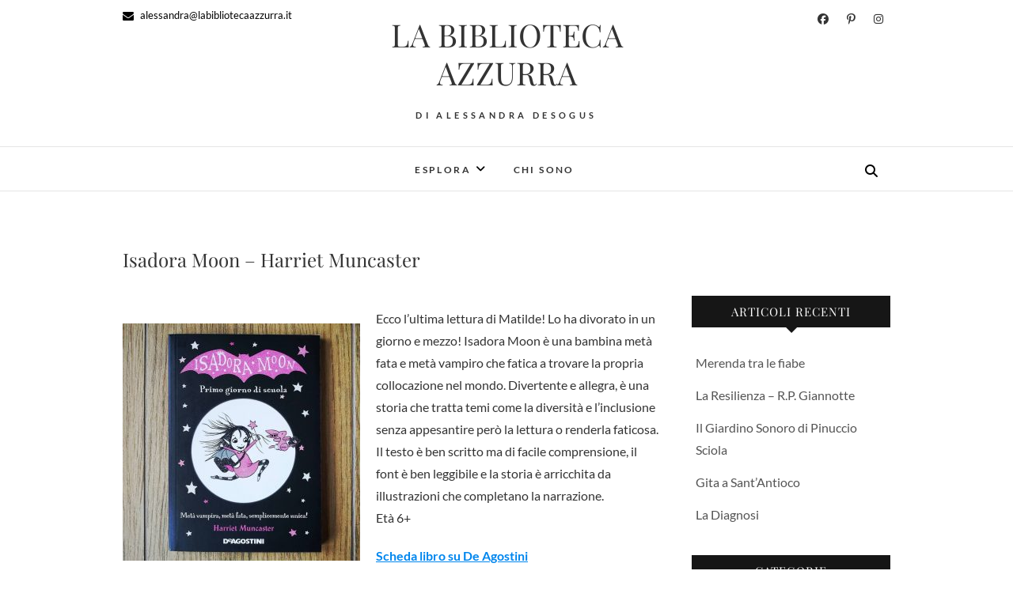

--- FILE ---
content_type: text/html; charset=UTF-8
request_url: https://labibliotecaazzurra.it/2018/05/20/isadora-moon-harriet-muncaster/
body_size: 13144
content:
<!DOCTYPE html>
<html lang="it-IT">
<head>
<meta charset="UTF-8" />
<link rel="profile" href="https://gmpg.org/xfn/11" />
<link rel="pingback" href="https://labibliotecaazzurra.it/xmlrpc.php" />
<!-- Manifest added by SuperPWA - Progressive Web Apps Plugin For WordPress -->
<link rel="manifest" href="/superpwa-manifest.json">
<meta name="theme-color" content="#1e73be">
<!-- / SuperPWA.com -->
<meta name='robots' content='index, follow, max-image-preview:large, max-snippet:-1, max-video-preview:-1' />
	<style>img:is([sizes="auto" i], [sizes^="auto," i]) { contain-intrinsic-size: 3000px 1500px }</style>
	
	<!-- This site is optimized with the Yoast SEO plugin v26.3 - https://yoast.com/wordpress/plugins/seo/ -->
	<title>Isadora Moon - Harriet Muncaster &#187; LA BIBLIOTECA AZZURRA</title>
	<link rel="canonical" href="https://labibliotecaazzurra.it/2018/05/20/isadora-moon-harriet-muncaster/" />
	<meta property="og:locale" content="it_IT" />
	<meta property="og:type" content="article" />
	<meta property="og:title" content="Isadora Moon - Harriet Muncaster &#187; LA BIBLIOTECA AZZURRA" />
	<meta property="og:description" content="Ecco l&#8217;ultima lettura di Matilde! Lo ha divorato in un giorno e mezzo! Isadora Moon è una bambina metà fata e metà vampiro che fatica a trovare la propria collocazione nel mondo. Divertente e allegra, è una storia che tratta temi come la diversità e l&#8217;inclusione senza appesantire però la lettura o renderla faticosa. Il&hellip;" />
	<meta property="og:url" content="https://labibliotecaazzurra.it/2018/05/20/isadora-moon-harriet-muncaster/" />
	<meta property="og:site_name" content="LA BIBLIOTECA AZZURRA" />
	<meta property="article:published_time" content="2018-05-20T08:48:05+00:00" />
	<meta property="article:modified_time" content="2018-08-10T13:11:45+00:00" />
	<meta property="og:image" content="https://labibliotecaazzurra.it/wp-content/uploads/2018/06/isadoramoon.jpg" />
	<meta property="og:image:width" content="960" />
	<meta property="og:image:height" content="960" />
	<meta property="og:image:type" content="image/jpeg" />
	<meta name="author" content="Alessandra" />
	<meta name="twitter:card" content="summary_large_image" />
	<meta name="twitter:creator" content="@biblioazzurra" />
	<meta name="twitter:site" content="@biblioazzurra" />
	<meta name="twitter:label1" content="Scritto da" />
	<meta name="twitter:data1" content="Alessandra" />
	<script type="application/ld+json" class="yoast-schema-graph">{"@context":"https://schema.org","@graph":[{"@type":"Article","@id":"https://labibliotecaazzurra.it/2018/05/20/isadora-moon-harriet-muncaster/#article","isPartOf":{"@id":"https://labibliotecaazzurra.it/2018/05/20/isadora-moon-harriet-muncaster/"},"author":{"name":"Alessandra","@id":"https://labibliotecaazzurra.it/#/schema/person/9c3c7e7c6090f8e6c5fb734add249b4c"},"headline":"Isadora Moon &#8211; Harriet Muncaster","datePublished":"2018-05-20T08:48:05+00:00","dateModified":"2018-08-10T13:11:45+00:00","mainEntityOfPage":{"@id":"https://labibliotecaazzurra.it/2018/05/20/isadora-moon-harriet-muncaster/"},"wordCount":87,"publisher":{"@id":"https://labibliotecaazzurra.it/#/schema/person/9c3c7e7c6090f8e6c5fb734add249b4c"},"image":{"@id":"https://labibliotecaazzurra.it/2018/05/20/isadora-moon-harriet-muncaster/#primaryimage"},"thumbnailUrl":"https://labibliotecaazzurra.it/wp-content/uploads/2018/06/isadoramoon.jpg","keywords":["harriet muncaster","isadora moon","lettura","libri","libri per bambini","scuola primaria","storie divertenti","storie per crescere"],"articleSection":["Libri per bambini"],"inLanguage":"it-IT"},{"@type":"WebPage","@id":"https://labibliotecaazzurra.it/2018/05/20/isadora-moon-harriet-muncaster/","url":"https://labibliotecaazzurra.it/2018/05/20/isadora-moon-harriet-muncaster/","name":"Isadora Moon - Harriet Muncaster &#187; LA BIBLIOTECA AZZURRA","isPartOf":{"@id":"https://labibliotecaazzurra.it/#website"},"primaryImageOfPage":{"@id":"https://labibliotecaazzurra.it/2018/05/20/isadora-moon-harriet-muncaster/#primaryimage"},"image":{"@id":"https://labibliotecaazzurra.it/2018/05/20/isadora-moon-harriet-muncaster/#primaryimage"},"thumbnailUrl":"https://labibliotecaazzurra.it/wp-content/uploads/2018/06/isadoramoon.jpg","datePublished":"2018-05-20T08:48:05+00:00","dateModified":"2018-08-10T13:11:45+00:00","breadcrumb":{"@id":"https://labibliotecaazzurra.it/2018/05/20/isadora-moon-harriet-muncaster/#breadcrumb"},"inLanguage":"it-IT","potentialAction":[{"@type":"ReadAction","target":["https://labibliotecaazzurra.it/2018/05/20/isadora-moon-harriet-muncaster/"]}]},{"@type":"ImageObject","inLanguage":"it-IT","@id":"https://labibliotecaazzurra.it/2018/05/20/isadora-moon-harriet-muncaster/#primaryimage","url":"https://labibliotecaazzurra.it/wp-content/uploads/2018/06/isadoramoon.jpg","contentUrl":"https://labibliotecaazzurra.it/wp-content/uploads/2018/06/isadoramoon.jpg","width":960,"height":960},{"@type":"BreadcrumbList","@id":"https://labibliotecaazzurra.it/2018/05/20/isadora-moon-harriet-muncaster/#breadcrumb","itemListElement":[{"@type":"ListItem","position":1,"name":"Home","item":"https://labibliotecaazzurra.it/"},{"@type":"ListItem","position":2,"name":"Isadora Moon &#8211; Harriet Muncaster"}]},{"@type":"WebSite","@id":"https://labibliotecaazzurra.it/#website","url":"https://labibliotecaazzurra.it/","name":"LA BIBLIOTECA AZZURRA","description":"di Alessandra Desogus","publisher":{"@id":"https://labibliotecaazzurra.it/#/schema/person/9c3c7e7c6090f8e6c5fb734add249b4c"},"potentialAction":[{"@type":"SearchAction","target":{"@type":"EntryPoint","urlTemplate":"https://labibliotecaazzurra.it/?s={search_term_string}"},"query-input":{"@type":"PropertyValueSpecification","valueRequired":true,"valueName":"search_term_string"}}],"inLanguage":"it-IT"},{"@type":["Person","Organization"],"@id":"https://labibliotecaazzurra.it/#/schema/person/9c3c7e7c6090f8e6c5fb734add249b4c","name":"Alessandra","image":{"@type":"ImageObject","inLanguage":"it-IT","@id":"https://labibliotecaazzurra.it/#/schema/person/image/","url":"https://labibliotecaazzurra.it/wp-content/uploads/2018/08/cropped-ink_square.png","contentUrl":"https://labibliotecaazzurra.it/wp-content/uploads/2018/08/cropped-ink_square.png","width":640,"height":640,"caption":"Alessandra"},"logo":{"@id":"https://labibliotecaazzurra.it/#/schema/person/image/"}}]}</script>
	<!-- / Yoast SEO plugin. -->


<link rel="alternate" type="application/rss+xml" title="LA BIBLIOTECA AZZURRA &raquo; Feed" href="https://labibliotecaazzurra.it/feed/" />
<link rel="alternate" type="application/rss+xml" title="LA BIBLIOTECA AZZURRA &raquo; Feed dei commenti" href="https://labibliotecaazzurra.it/comments/feed/" />
<script type="text/javascript">
/* <![CDATA[ */
window._wpemojiSettings = {"baseUrl":"https:\/\/s.w.org\/images\/core\/emoji\/16.0.1\/72x72\/","ext":".png","svgUrl":"https:\/\/s.w.org\/images\/core\/emoji\/16.0.1\/svg\/","svgExt":".svg","source":{"concatemoji":"https:\/\/labibliotecaazzurra.it\/wp-includes\/js\/wp-emoji-release.min.js?ver=6.8.3"}};
/*! This file is auto-generated */
!function(s,n){var o,i,e;function c(e){try{var t={supportTests:e,timestamp:(new Date).valueOf()};sessionStorage.setItem(o,JSON.stringify(t))}catch(e){}}function p(e,t,n){e.clearRect(0,0,e.canvas.width,e.canvas.height),e.fillText(t,0,0);var t=new Uint32Array(e.getImageData(0,0,e.canvas.width,e.canvas.height).data),a=(e.clearRect(0,0,e.canvas.width,e.canvas.height),e.fillText(n,0,0),new Uint32Array(e.getImageData(0,0,e.canvas.width,e.canvas.height).data));return t.every(function(e,t){return e===a[t]})}function u(e,t){e.clearRect(0,0,e.canvas.width,e.canvas.height),e.fillText(t,0,0);for(var n=e.getImageData(16,16,1,1),a=0;a<n.data.length;a++)if(0!==n.data[a])return!1;return!0}function f(e,t,n,a){switch(t){case"flag":return n(e,"\ud83c\udff3\ufe0f\u200d\u26a7\ufe0f","\ud83c\udff3\ufe0f\u200b\u26a7\ufe0f")?!1:!n(e,"\ud83c\udde8\ud83c\uddf6","\ud83c\udde8\u200b\ud83c\uddf6")&&!n(e,"\ud83c\udff4\udb40\udc67\udb40\udc62\udb40\udc65\udb40\udc6e\udb40\udc67\udb40\udc7f","\ud83c\udff4\u200b\udb40\udc67\u200b\udb40\udc62\u200b\udb40\udc65\u200b\udb40\udc6e\u200b\udb40\udc67\u200b\udb40\udc7f");case"emoji":return!a(e,"\ud83e\udedf")}return!1}function g(e,t,n,a){var r="undefined"!=typeof WorkerGlobalScope&&self instanceof WorkerGlobalScope?new OffscreenCanvas(300,150):s.createElement("canvas"),o=r.getContext("2d",{willReadFrequently:!0}),i=(o.textBaseline="top",o.font="600 32px Arial",{});return e.forEach(function(e){i[e]=t(o,e,n,a)}),i}function t(e){var t=s.createElement("script");t.src=e,t.defer=!0,s.head.appendChild(t)}"undefined"!=typeof Promise&&(o="wpEmojiSettingsSupports",i=["flag","emoji"],n.supports={everything:!0,everythingExceptFlag:!0},e=new Promise(function(e){s.addEventListener("DOMContentLoaded",e,{once:!0})}),new Promise(function(t){var n=function(){try{var e=JSON.parse(sessionStorage.getItem(o));if("object"==typeof e&&"number"==typeof e.timestamp&&(new Date).valueOf()<e.timestamp+604800&&"object"==typeof e.supportTests)return e.supportTests}catch(e){}return null}();if(!n){if("undefined"!=typeof Worker&&"undefined"!=typeof OffscreenCanvas&&"undefined"!=typeof URL&&URL.createObjectURL&&"undefined"!=typeof Blob)try{var e="postMessage("+g.toString()+"("+[JSON.stringify(i),f.toString(),p.toString(),u.toString()].join(",")+"));",a=new Blob([e],{type:"text/javascript"}),r=new Worker(URL.createObjectURL(a),{name:"wpTestEmojiSupports"});return void(r.onmessage=function(e){c(n=e.data),r.terminate(),t(n)})}catch(e){}c(n=g(i,f,p,u))}t(n)}).then(function(e){for(var t in e)n.supports[t]=e[t],n.supports.everything=n.supports.everything&&n.supports[t],"flag"!==t&&(n.supports.everythingExceptFlag=n.supports.everythingExceptFlag&&n.supports[t]);n.supports.everythingExceptFlag=n.supports.everythingExceptFlag&&!n.supports.flag,n.DOMReady=!1,n.readyCallback=function(){n.DOMReady=!0}}).then(function(){return e}).then(function(){var e;n.supports.everything||(n.readyCallback(),(e=n.source||{}).concatemoji?t(e.concatemoji):e.wpemoji&&e.twemoji&&(t(e.twemoji),t(e.wpemoji)))}))}((window,document),window._wpemojiSettings);
/* ]]> */
</script>
<link rel='stylesheet' id='sbi_styles-css' href='https://labibliotecaazzurra.it/wp-content/plugins/instagram-feed/css/sbi-styles.min.css?ver=6.9.1' type='text/css' media='all' />
<style id='wp-emoji-styles-inline-css' type='text/css'>

	img.wp-smiley, img.emoji {
		display: inline !important;
		border: none !important;
		box-shadow: none !important;
		height: 1em !important;
		width: 1em !important;
		margin: 0 0.07em !important;
		vertical-align: -0.1em !important;
		background: none !important;
		padding: 0 !important;
	}
</style>
<link rel='stylesheet' id='wp-block-library-css' href='https://labibliotecaazzurra.it/wp-includes/css/dist/block-library/style.min.css?ver=6.8.3' type='text/css' media='all' />
<style id='classic-theme-styles-inline-css' type='text/css'>
/*! This file is auto-generated */
.wp-block-button__link{color:#fff;background-color:#32373c;border-radius:9999px;box-shadow:none;text-decoration:none;padding:calc(.667em + 2px) calc(1.333em + 2px);font-size:1.125em}.wp-block-file__button{background:#32373c;color:#fff;text-decoration:none}
</style>
<link rel='stylesheet' id='wpzoom-social-icons-block-style-css' href='https://labibliotecaazzurra.it/wp-content/plugins/social-icons-widget-by-wpzoom/block/dist/style-wpzoom-social-icons.css?ver=4.5.1' type='text/css' media='all' />
<style id='global-styles-inline-css' type='text/css'>
:root{--wp--preset--aspect-ratio--square: 1;--wp--preset--aspect-ratio--4-3: 4/3;--wp--preset--aspect-ratio--3-4: 3/4;--wp--preset--aspect-ratio--3-2: 3/2;--wp--preset--aspect-ratio--2-3: 2/3;--wp--preset--aspect-ratio--16-9: 16/9;--wp--preset--aspect-ratio--9-16: 9/16;--wp--preset--color--black: #000000;--wp--preset--color--cyan-bluish-gray: #abb8c3;--wp--preset--color--white: #ffffff;--wp--preset--color--pale-pink: #f78da7;--wp--preset--color--vivid-red: #cf2e2e;--wp--preset--color--luminous-vivid-orange: #ff6900;--wp--preset--color--luminous-vivid-amber: #fcb900;--wp--preset--color--light-green-cyan: #7bdcb5;--wp--preset--color--vivid-green-cyan: #00d084;--wp--preset--color--pale-cyan-blue: #8ed1fc;--wp--preset--color--vivid-cyan-blue: #0693e3;--wp--preset--color--vivid-purple: #9b51e0;--wp--preset--gradient--vivid-cyan-blue-to-vivid-purple: linear-gradient(135deg,rgba(6,147,227,1) 0%,rgb(155,81,224) 100%);--wp--preset--gradient--light-green-cyan-to-vivid-green-cyan: linear-gradient(135deg,rgb(122,220,180) 0%,rgb(0,208,130) 100%);--wp--preset--gradient--luminous-vivid-amber-to-luminous-vivid-orange: linear-gradient(135deg,rgba(252,185,0,1) 0%,rgba(255,105,0,1) 100%);--wp--preset--gradient--luminous-vivid-orange-to-vivid-red: linear-gradient(135deg,rgba(255,105,0,1) 0%,rgb(207,46,46) 100%);--wp--preset--gradient--very-light-gray-to-cyan-bluish-gray: linear-gradient(135deg,rgb(238,238,238) 0%,rgb(169,184,195) 100%);--wp--preset--gradient--cool-to-warm-spectrum: linear-gradient(135deg,rgb(74,234,220) 0%,rgb(151,120,209) 20%,rgb(207,42,186) 40%,rgb(238,44,130) 60%,rgb(251,105,98) 80%,rgb(254,248,76) 100%);--wp--preset--gradient--blush-light-purple: linear-gradient(135deg,rgb(255,206,236) 0%,rgb(152,150,240) 100%);--wp--preset--gradient--blush-bordeaux: linear-gradient(135deg,rgb(254,205,165) 0%,rgb(254,45,45) 50%,rgb(107,0,62) 100%);--wp--preset--gradient--luminous-dusk: linear-gradient(135deg,rgb(255,203,112) 0%,rgb(199,81,192) 50%,rgb(65,88,208) 100%);--wp--preset--gradient--pale-ocean: linear-gradient(135deg,rgb(255,245,203) 0%,rgb(182,227,212) 50%,rgb(51,167,181) 100%);--wp--preset--gradient--electric-grass: linear-gradient(135deg,rgb(202,248,128) 0%,rgb(113,206,126) 100%);--wp--preset--gradient--midnight: linear-gradient(135deg,rgb(2,3,129) 0%,rgb(40,116,252) 100%);--wp--preset--font-size--small: 13px;--wp--preset--font-size--medium: 20px;--wp--preset--font-size--large: 36px;--wp--preset--font-size--x-large: 42px;--wp--preset--spacing--20: 0.44rem;--wp--preset--spacing--30: 0.67rem;--wp--preset--spacing--40: 1rem;--wp--preset--spacing--50: 1.5rem;--wp--preset--spacing--60: 2.25rem;--wp--preset--spacing--70: 3.38rem;--wp--preset--spacing--80: 5.06rem;--wp--preset--shadow--natural: 6px 6px 9px rgba(0, 0, 0, 0.2);--wp--preset--shadow--deep: 12px 12px 50px rgba(0, 0, 0, 0.4);--wp--preset--shadow--sharp: 6px 6px 0px rgba(0, 0, 0, 0.2);--wp--preset--shadow--outlined: 6px 6px 0px -3px rgba(255, 255, 255, 1), 6px 6px rgba(0, 0, 0, 1);--wp--preset--shadow--crisp: 6px 6px 0px rgba(0, 0, 0, 1);}:where(.is-layout-flex){gap: 0.5em;}:where(.is-layout-grid){gap: 0.5em;}body .is-layout-flex{display: flex;}.is-layout-flex{flex-wrap: wrap;align-items: center;}.is-layout-flex > :is(*, div){margin: 0;}body .is-layout-grid{display: grid;}.is-layout-grid > :is(*, div){margin: 0;}:where(.wp-block-columns.is-layout-flex){gap: 2em;}:where(.wp-block-columns.is-layout-grid){gap: 2em;}:where(.wp-block-post-template.is-layout-flex){gap: 1.25em;}:where(.wp-block-post-template.is-layout-grid){gap: 1.25em;}.has-black-color{color: var(--wp--preset--color--black) !important;}.has-cyan-bluish-gray-color{color: var(--wp--preset--color--cyan-bluish-gray) !important;}.has-white-color{color: var(--wp--preset--color--white) !important;}.has-pale-pink-color{color: var(--wp--preset--color--pale-pink) !important;}.has-vivid-red-color{color: var(--wp--preset--color--vivid-red) !important;}.has-luminous-vivid-orange-color{color: var(--wp--preset--color--luminous-vivid-orange) !important;}.has-luminous-vivid-amber-color{color: var(--wp--preset--color--luminous-vivid-amber) !important;}.has-light-green-cyan-color{color: var(--wp--preset--color--light-green-cyan) !important;}.has-vivid-green-cyan-color{color: var(--wp--preset--color--vivid-green-cyan) !important;}.has-pale-cyan-blue-color{color: var(--wp--preset--color--pale-cyan-blue) !important;}.has-vivid-cyan-blue-color{color: var(--wp--preset--color--vivid-cyan-blue) !important;}.has-vivid-purple-color{color: var(--wp--preset--color--vivid-purple) !important;}.has-black-background-color{background-color: var(--wp--preset--color--black) !important;}.has-cyan-bluish-gray-background-color{background-color: var(--wp--preset--color--cyan-bluish-gray) !important;}.has-white-background-color{background-color: var(--wp--preset--color--white) !important;}.has-pale-pink-background-color{background-color: var(--wp--preset--color--pale-pink) !important;}.has-vivid-red-background-color{background-color: var(--wp--preset--color--vivid-red) !important;}.has-luminous-vivid-orange-background-color{background-color: var(--wp--preset--color--luminous-vivid-orange) !important;}.has-luminous-vivid-amber-background-color{background-color: var(--wp--preset--color--luminous-vivid-amber) !important;}.has-light-green-cyan-background-color{background-color: var(--wp--preset--color--light-green-cyan) !important;}.has-vivid-green-cyan-background-color{background-color: var(--wp--preset--color--vivid-green-cyan) !important;}.has-pale-cyan-blue-background-color{background-color: var(--wp--preset--color--pale-cyan-blue) !important;}.has-vivid-cyan-blue-background-color{background-color: var(--wp--preset--color--vivid-cyan-blue) !important;}.has-vivid-purple-background-color{background-color: var(--wp--preset--color--vivid-purple) !important;}.has-black-border-color{border-color: var(--wp--preset--color--black) !important;}.has-cyan-bluish-gray-border-color{border-color: var(--wp--preset--color--cyan-bluish-gray) !important;}.has-white-border-color{border-color: var(--wp--preset--color--white) !important;}.has-pale-pink-border-color{border-color: var(--wp--preset--color--pale-pink) !important;}.has-vivid-red-border-color{border-color: var(--wp--preset--color--vivid-red) !important;}.has-luminous-vivid-orange-border-color{border-color: var(--wp--preset--color--luminous-vivid-orange) !important;}.has-luminous-vivid-amber-border-color{border-color: var(--wp--preset--color--luminous-vivid-amber) !important;}.has-light-green-cyan-border-color{border-color: var(--wp--preset--color--light-green-cyan) !important;}.has-vivid-green-cyan-border-color{border-color: var(--wp--preset--color--vivid-green-cyan) !important;}.has-pale-cyan-blue-border-color{border-color: var(--wp--preset--color--pale-cyan-blue) !important;}.has-vivid-cyan-blue-border-color{border-color: var(--wp--preset--color--vivid-cyan-blue) !important;}.has-vivid-purple-border-color{border-color: var(--wp--preset--color--vivid-purple) !important;}.has-vivid-cyan-blue-to-vivid-purple-gradient-background{background: var(--wp--preset--gradient--vivid-cyan-blue-to-vivid-purple) !important;}.has-light-green-cyan-to-vivid-green-cyan-gradient-background{background: var(--wp--preset--gradient--light-green-cyan-to-vivid-green-cyan) !important;}.has-luminous-vivid-amber-to-luminous-vivid-orange-gradient-background{background: var(--wp--preset--gradient--luminous-vivid-amber-to-luminous-vivid-orange) !important;}.has-luminous-vivid-orange-to-vivid-red-gradient-background{background: var(--wp--preset--gradient--luminous-vivid-orange-to-vivid-red) !important;}.has-very-light-gray-to-cyan-bluish-gray-gradient-background{background: var(--wp--preset--gradient--very-light-gray-to-cyan-bluish-gray) !important;}.has-cool-to-warm-spectrum-gradient-background{background: var(--wp--preset--gradient--cool-to-warm-spectrum) !important;}.has-blush-light-purple-gradient-background{background: var(--wp--preset--gradient--blush-light-purple) !important;}.has-blush-bordeaux-gradient-background{background: var(--wp--preset--gradient--blush-bordeaux) !important;}.has-luminous-dusk-gradient-background{background: var(--wp--preset--gradient--luminous-dusk) !important;}.has-pale-ocean-gradient-background{background: var(--wp--preset--gradient--pale-ocean) !important;}.has-electric-grass-gradient-background{background: var(--wp--preset--gradient--electric-grass) !important;}.has-midnight-gradient-background{background: var(--wp--preset--gradient--midnight) !important;}.has-small-font-size{font-size: var(--wp--preset--font-size--small) !important;}.has-medium-font-size{font-size: var(--wp--preset--font-size--medium) !important;}.has-large-font-size{font-size: var(--wp--preset--font-size--large) !important;}.has-x-large-font-size{font-size: var(--wp--preset--font-size--x-large) !important;}
:where(.wp-block-post-template.is-layout-flex){gap: 1.25em;}:where(.wp-block-post-template.is-layout-grid){gap: 1.25em;}
:where(.wp-block-columns.is-layout-flex){gap: 2em;}:where(.wp-block-columns.is-layout-grid){gap: 2em;}
:root :where(.wp-block-pullquote){font-size: 1.5em;line-height: 1.6;}
</style>
<link rel='stylesheet' id='edge-style-css' href='https://labibliotecaazzurra.it/wp-content/themes/edge/style.css?ver=6.8.3' type='text/css' media='all' />
<style id='edge-style-inline-css' type='text/css'>
	/****************************************************************/
						/*.... Color Style ....*/
	/****************************************************************/
	/* Nav and links hover */
	a,
	ul li a:hover,
	ol li a:hover,
	.top-header .widget_contact ul li a:hover, /* Top Header Widget Contact */
	.main-navigation a:hover, /* Navigation */
	.main-navigation a:focus,
	.main-navigation ul li.current-menu-item a,
	.main-navigation ul li.current_page_ancestor a,
	.main-navigation ul li.current-menu-ancestor a,
	.main-navigation ul li.current_page_item a,
	.main-navigation ul li:hover > a,
	.main-navigation li.current-menu-ancestor.menu-item-has-children > a:after,
	.main-navigation li.current-menu-item.menu-item-has-children > a:after,
	.main-navigation ul li:hover > a:after,
	.main-navigation li.menu-item-has-children > a:hover:after,
	.main-navigation li.page_item_has_children > a:hover:after,
	.main-navigation ul li ul li a:hover,
	.main-navigation ul li ul li a:focus,
	.main-navigation ul li ul li:hover > a,
	.main-navigation ul li.current-menu-item ul li a:hover,
	.header-search:hover, .header-search-x:hover, /* Header Search Form */
	.entry-title a:hover, /* Post */
	.entry-title a:focus,
	.entry-title a:active,
	.entry-meta span:hover,
	.entry-meta a:hover,
	.cat-links,
	.cat-links a,
	.tag-links,
	.tag-links a,
	.entry-meta .entry-format a,
	.entry-format:before,
	.entry-meta .entry-format:before,
	.entry-header .entry-meta .entry-format:before,
	.widget ul li a:hover,/* Widgets */
	.widget ul li a:focus,
	.widget-title a:hover,
	.widget_contact ul li a:hover,
	.site-info .copyright a:hover, /* Footer */
	.site-info .copyright a:focus,
	#colophon .widget ul li a:hover,
	#colophon .widget ul li a:focus,
	#footer-navigation a:hover,
	#footer-navigation a:focus {
		color: #0086ed;
	}

	.cat-links,
	.tag-links {
		border-bottom-color: #0086ed;
	}

	/* Webkit */
	::selection {
		background: #0086ed;
		color: #fff;
	}
	/* Gecko/Mozilla */
	::-moz-selection {
		background: #0086ed;
		color: #fff;
	}


	/* Accessibility
	================================================== */
	.screen-reader-text:hover,
	.screen-reader-text:active,
	.screen-reader-text:focus {
		background-color: #f1f1f1;
		color: #0086ed;
	}

	/* Buttons reset, button, submit */

	input[type="reset"],/* Forms  */
	input[type="button"],
	input[type="submit"],
	.go-to-top a:hover,
	.go-to-top a:focus {
		background-color:#0086ed;
	}

	/* Default Buttons */
	.btn-default:hover,
	.btn-default:focus,
	.vivid,
	.search-submit {
		background-color: #0086ed;
		border: 1px solid #0086ed;
	}
	.go-to-top a {
		border: 2px solid #0086ed;
		color: #0086ed;
	}

	#colophon .widget-title:after {
		background-color: #0086ed;
	}

	/* -_-_-_ Not for change _-_-_- */
	.light-color:hover,
	.vivid:hover {
		background-color: #fff;
		border: 1px solid #fff;
	}

	ul.default-wp-page li a {
		color: #0086ed;
	}

	#bbpress-forums .bbp-topics a:hover {
	color: #0086ed;
	}
	.bbp-submit-wrapper button.submit {
		background-color: #0086ed;
		border: 1px solid #0086ed;
	}

	/* Woocommerce
	================================================== */
	.woocommerce #respond input#submit, 
	.woocommerce a.button, 
	.woocommerce button.button, 
	.woocommerce input.button,
	.woocommerce #respond input#submit.alt, 
	.woocommerce a.button.alt, 
	.woocommerce button.button.alt, 
	.woocommerce input.button.alt,
	.woocommerce-demo-store p.demo_store {
		background-color: #0086ed;
	}
	.woocommerce .woocommerce-message:before {
		color: #0086ed;
	}

</style>
<link rel='stylesheet' id='font-awesome-css' href='https://labibliotecaazzurra.it/wp-content/themes/edge/assets/font-awesome/css/all.min.css?ver=6.8.3' type='text/css' media='all' />
<link rel='stylesheet' id='edge-responsive-css' href='https://labibliotecaazzurra.it/wp-content/themes/edge/css/responsive.css?ver=6.8.3' type='text/css' media='all' />
<link rel='stylesheet' id='edge_google_fonts-css' href='https://labibliotecaazzurra.it/wp-content/fonts/c18605fc744f2c21a559b1a900b72ddc.css?ver=6.8.3' type='text/css' media='all' />
<link rel='stylesheet' id='wpzoom-social-icons-socicon-css' href='https://labibliotecaazzurra.it/wp-content/plugins/social-icons-widget-by-wpzoom/assets/css/wpzoom-socicon.css?ver=1744613942' type='text/css' media='all' />
<link rel='stylesheet' id='wpzoom-social-icons-genericons-css' href='https://labibliotecaazzurra.it/wp-content/plugins/social-icons-widget-by-wpzoom/assets/css/genericons.css?ver=1673955480' type='text/css' media='all' />
<link rel='stylesheet' id='wpzoom-social-icons-academicons-css' href='https://labibliotecaazzurra.it/wp-content/plugins/social-icons-widget-by-wpzoom/assets/css/academicons.min.css?ver=1673955480' type='text/css' media='all' />
<link rel='stylesheet' id='wpzoom-social-icons-font-awesome-3-css' href='https://labibliotecaazzurra.it/wp-content/plugins/social-icons-widget-by-wpzoom/assets/css/font-awesome-3.min.css?ver=1673955480' type='text/css' media='all' />
<link rel='stylesheet' id='dashicons-css' href='https://labibliotecaazzurra.it/wp-includes/css/dashicons.min.css?ver=6.8.3' type='text/css' media='all' />
<link rel='stylesheet' id='wpzoom-social-icons-styles-css' href='https://labibliotecaazzurra.it/wp-content/plugins/social-icons-widget-by-wpzoom/assets/css/wpzoom-social-icons-styles.css?ver=1728464052' type='text/css' media='all' />
<link rel='preload' as='font'  id='wpzoom-social-icons-font-academicons-woff2-css' href='https://labibliotecaazzurra.it/wp-content/plugins/social-icons-widget-by-wpzoom/assets/font/academicons.woff2?v=1.9.2'  type='font/woff2' crossorigin />
<link rel='preload' as='font'  id='wpzoom-social-icons-font-fontawesome-3-woff2-css' href='https://labibliotecaazzurra.it/wp-content/plugins/social-icons-widget-by-wpzoom/assets/font/fontawesome-webfont.woff2?v=4.7.0'  type='font/woff2' crossorigin />
<link rel='preload' as='font'  id='wpzoom-social-icons-font-genericons-woff-css' href='https://labibliotecaazzurra.it/wp-content/plugins/social-icons-widget-by-wpzoom/assets/font/Genericons.woff'  type='font/woff' crossorigin />
<link rel='preload' as='font'  id='wpzoom-social-icons-font-socicon-woff2-css' href='https://labibliotecaazzurra.it/wp-content/plugins/social-icons-widget-by-wpzoom/assets/font/socicon.woff2?v=4.5.1'  type='font/woff2' crossorigin />
<script type="text/javascript" src="https://labibliotecaazzurra.it/wp-includes/js/jquery/jquery.min.js?ver=3.7.1" id="jquery-core-js"></script>
<script type="text/javascript" src="https://labibliotecaazzurra.it/wp-includes/js/jquery/jquery-migrate.min.js?ver=3.4.1" id="jquery-migrate-js"></script>
<script type="text/javascript" src="https://labibliotecaazzurra.it/wp-content/themes/edge/js/edge-main.js?ver=6.8.3" id="edge-main-js"></script>
<!--[if lt IE 9]>
<script type="text/javascript" src="https://labibliotecaazzurra.it/wp-content/themes/edge/js/html5.js?ver=3.7.3" id="html5-js"></script>
<![endif]-->
<link rel="https://api.w.org/" href="https://labibliotecaazzurra.it/wp-json/" /><link rel="alternate" title="JSON" type="application/json" href="https://labibliotecaazzurra.it/wp-json/wp/v2/posts/421" /><link rel="EditURI" type="application/rsd+xml" title="RSD" href="https://labibliotecaazzurra.it/xmlrpc.php?rsd" />
<meta name="generator" content="WordPress 6.8.3" />
<link rel='shortlink' href='https://labibliotecaazzurra.it/?p=421' />
<link rel="alternate" title="oEmbed (JSON)" type="application/json+oembed" href="https://labibliotecaazzurra.it/wp-json/oembed/1.0/embed?url=https%3A%2F%2Flabibliotecaazzurra.it%2F2018%2F05%2F20%2Fisadora-moon-harriet-muncaster%2F" />
<link rel="alternate" title="oEmbed (XML)" type="text/xml+oembed" href="https://labibliotecaazzurra.it/wp-json/oembed/1.0/embed?url=https%3A%2F%2Flabibliotecaazzurra.it%2F2018%2F05%2F20%2Fisadora-moon-harriet-muncaster%2F&#038;format=xml" />
<script type="text/javascript">//<![CDATA[
  function external_links_in_new_windows_loop() {
    if (!document.links) {
      document.links = document.getElementsByTagName('a');
    }
    var change_link = false;
    var force = '';
    var ignore = '';

    for (var t=0; t<document.links.length; t++) {
      var all_links = document.links[t];
      change_link = false;
      
      if(document.links[t].hasAttribute('onClick') == false) {
        // forced if the address starts with http (or also https), but does not link to the current domain
        if(all_links.href.search(/^http/) != -1 && all_links.href.search('labibliotecaazzurra.it') == -1 && all_links.href.search(/^#/) == -1) {
          // console.log('Changed ' + all_links.href);
          change_link = true;
        }
          
        if(force != '' && all_links.href.search(force) != -1) {
          // forced
          // console.log('force ' + all_links.href);
          change_link = true;
        }
        
        if(ignore != '' && all_links.href.search(ignore) != -1) {
          // console.log('ignore ' + all_links.href);
          // ignored
          change_link = false;
        }

        if(change_link == true) {
          // console.log('Changed ' + all_links.href);
          document.links[t].setAttribute('onClick', 'javascript:window.open(\'' + all_links.href.replace(/'/g, '') + '\', \'_blank\', \'noopener\'); return false;');
          document.links[t].removeAttribute('target');
        }
      }
    }
  }
  
  // Load
  function external_links_in_new_windows_load(func)
  {  
    var oldonload = window.onload;
    if (typeof window.onload != 'function'){
      window.onload = func;
    } else {
      window.onload = function(){
        oldonload();
        func();
      }
    }
  }

  external_links_in_new_windows_load(external_links_in_new_windows_loop);
  //]]></script>

	<meta name="viewport" content="width=device-width" />
	<link rel="icon" href="https://labibliotecaazzurra.it/wp-content/uploads/2018/08/cropped-ink_square-1-32x32.png" sizes="32x32" />
<link rel="icon" href="https://labibliotecaazzurra.it/wp-content/uploads/2018/08/cropped-ink_square-1-192x192.png" sizes="192x192" />
<link rel="apple-touch-icon" href="https://labibliotecaazzurra.it/wp-content/uploads/2018/08/cropped-ink_square-1-180x180.png" />
<meta name="msapplication-TileImage" content="https://labibliotecaazzurra.it/wp-content/uploads/2018/08/cropped-ink_square-1-270x270.png" />
		<style type="text/css" id="wp-custom-css">
			.circle-image {
    border-radius: 50%;
    -moz-border-radius: 50%;
    -webkit-border-radius: 50%;
    -o-border-radius: 50%;
}

body,
button,
input,
select,
textarea {
	font-size: 16px !important;
}		</style>
		</head>
<body data-rsssl=1 class="wp-singular post-template-default single single-post postid-421 single-format-standard wp-custom-logo wp-embed-responsive wp-theme-edge">
	<div id="page" class="hfeed site">
	<a class="skip-link screen-reader-text" href="#content">Skip to content</a>
<!-- Masthead ============================================= -->
<header id="masthead" class="site-header" role="banner">
				<div class="top-header">
			<div class="container clearfix">
				<!-- Contact Us ============================================= --><aside id="edge_contact_widgets-3" class="widget widget_contact">		<h3 class="widget-title">Contattami</h3> <!-- end .widget-title -->
				<ul>
						<li><a href="mailto:alessandra@labibliotecaazzurra.it" title="alessandra@labibliotecaazzurra.it"><i class="fa fa-envelope-o"> </i> alessandra@labibliotecaazzurra.it</a></li>
					</ul>
	</aside><!-- end .widget_contact --><div class="header-social-block">	<div class="social-links clearfix">
		<a target="_blank" href="https://www.facebook.com/biblioazzurra/"><i class="fab fa-facebook"></i></a><a target="_blank" href="https://it.pinterest.com/labibliotecaazzura/"><i class="fab fa-pinterest-p"></i></a><a target="_blank" href="https://www.instagram.com/labibliotecaazzurra/"><i class="fab fa-instagram"></i></a>	</div><!-- end .social-links -->
</div><!-- end .header-social-block --><div id="site-branding"> <h2 id="site-title"> 			<a href="https://labibliotecaazzurra.it/" title="LA BIBLIOTECA AZZURRA" rel="home"> LA BIBLIOTECA AZZURRA </a>
			 </h2> <!-- end .site-title --> 				<div id="site-description"> di Alessandra Desogus </div> <!-- end #site-description -->
			</div>			</div> <!-- end .container -->
		</div> <!-- end .top-header -->
		<!-- Main Header============================================= -->
				<div id="sticky_header">
					<div class="container clearfix">
					  	<h3 class="nav-site-title">
							<a href="https://labibliotecaazzurra.it/" title="LA BIBLIOTECA AZZURRA">LA BIBLIOTECA AZZURRA</a>
						</h3>
					<!-- end .nav-site-title -->
						<!-- Main Nav ============================================= -->
																		<nav id="site-navigation" class="main-navigation clearfix" role="navigation" aria-label="Main Menu">
							<button class="menu-toggle" aria-controls="primary-menu" aria-expanded="false" type="button">
								<span class="line-one"></span>
					  			<span class="line-two"></span>
					  			<span class="line-three"></span>
						  	</button>
					  		<!-- end .menu-toggle -->
							<ul id="primary-menu" class="menu nav-menu"><li id="menu-item-1010" class="menu-item menu-item-type-custom menu-item-object-custom menu-item-home menu-item-has-children menu-item-1010"><a href="https://labibliotecaazzurra.it">Esplora</a>
<ul class="sub-menu">
	<li id="menu-item-1015" class="menu-item menu-item-type-taxonomy menu-item-object-category menu-item-1015"><a href="https://labibliotecaazzurra.it/category/libri/">Libri</a></li>
	<li id="menu-item-1011" class="menu-item menu-item-type-taxonomy menu-item-object-category current-post-ancestor current-menu-parent current-post-parent menu-item-1011"><a href="https://labibliotecaazzurra.it/category/libri-per-bambini/">Libri per bambini</a></li>
	<li id="menu-item-1012" class="menu-item menu-item-type-taxonomy menu-item-object-category menu-item-1012"><a href="https://labibliotecaazzurra.it/category/attivita-per-bambini/">Attività per bambini</a></li>
	<li id="menu-item-1016" class="menu-item menu-item-type-taxonomy menu-item-object-category menu-item-1016"><a href="https://labibliotecaazzurra.it/category/libri-per-ragazzi/">Libri per ragazzi</a></li>
	<li id="menu-item-1018" class="menu-item menu-item-type-taxonomy menu-item-object-category menu-item-1018"><a href="https://labibliotecaazzurra.it/category/manuali/">Manuali</a></li>
	<li id="menu-item-1013" class="menu-item menu-item-type-taxonomy menu-item-object-category menu-item-1013"><a href="https://labibliotecaazzurra.it/category/autismo-varie-ed-eventuali/">Autismo: varie ed eventuali</a></li>
	<li id="menu-item-1014" class="menu-item menu-item-type-taxonomy menu-item-object-category menu-item-1014"><a href="https://labibliotecaazzurra.it/category/vita/">Vita</a></li>
	<li id="menu-item-1017" class="menu-item menu-item-type-taxonomy menu-item-object-category menu-item-1017"><a href="https://labibliotecaazzurra.it/category/viaggi-ed-esperienze/">Viaggi ed Esperienze</a></li>
</ul>
</li>
<li id="menu-item-596" class="menu-item menu-item-type-post_type menu-item-object-page menu-item-596"><a href="https://labibliotecaazzurra.it/chi-sono/">Chi sono</a></li>
</ul>						</nav> <!-- end #site-navigation -->
													<button id="search-toggle" class="header-search" type="button"></button>
							<div id="search-box" class="clearfix">
								<form class="search-form" action="https://labibliotecaazzurra.it/" method="get">
		<input type="search" name="s" class="search-field" placeholder="Search &hellip;" autocomplete="off">
	<button type="submit" class="search-submit"><i class="fa-solid fa-magnifying-glass"></i></button>
	</form> <!-- end .search-form -->							</div>  <!-- end #search-box -->
						</div> <!-- end .container -->
			</div> <!-- end #sticky_header --></header> <!-- end #masthead -->
<!-- Main Page Start ============================================= -->
<div id="content">
<div class="container clearfix">
	<div class="page-header">
					<h1 class="page-title">Isadora Moon  &#8211; Harriet Muncaster</h1>
			<!-- .page-title -->
						<!-- .breadcrumb -->
	</div>
	<!-- .page-header -->

<div id="primary">
	<main id="main" class="site-main clearfix" role="main">
				<article id="post-421" class="post-421 post type-post status-publish format-standard has-post-thumbnail hentry category-libri-per-bambini tag-harriet-muncaster tag-isadora-moon tag-lettura tag-libri tag-libri-per-bambini tag-scuola-primaria tag-storie-divertenti tag-storie-per-crescere">
				<header class="entry-header">
									</header> <!-- end .entry-header -->
						<div class="entry-content clearfix">
			<p><a href="https://labibliotecaazzurra.manunza.com/wp-content/uploads/2018/06/isadoramoon.jpg"><img fetchpriority="high" decoding="async" class="size-medium wp-image-422 alignleft" src="https://labibliotecaazzurra.manunza.com/wp-content/uploads/2018/06/isadoramoon-300x300.jpg" alt="" width="300" height="300" srcset="https://labibliotecaazzurra.it/wp-content/uploads/2018/06/isadoramoon-300x300.jpg 300w, https://labibliotecaazzurra.it/wp-content/uploads/2018/06/isadoramoon-150x150.jpg 150w, https://labibliotecaazzurra.it/wp-content/uploads/2018/06/isadoramoon-768x768.jpg 768w, https://labibliotecaazzurra.it/wp-content/uploads/2018/06/isadoramoon.jpg 960w" sizes="(max-width: 300px) 100vw, 300px" /></a>Ecco l&#8217;ultima lettura di Matilde! Lo ha divorato in un giorno e mezzo! Isadora Moon è una bambina metà fata e metà vampiro che fatica a trovare la propria collocazione nel mondo. <span id="more-421"></span>Divertente e allegra, è una storia che tratta temi come la diversità e l&#8217;inclusione senza appesantire però la lettura o renderla faticosa.<br />
Il testo è ben scritto ma di facile comprensione, il font è ben leggibile e la sto<span class="text_exposed_show">ria è arricchita da illustrazioni che completano la narrazione.<br />
Età 6+</span></p>
<p><strong><a href="https://www.deagostini.com/it/prodotti/isadora-moon-primo-giorno-di-scuola/">Scheda libro su De Agostini</a></strong></p>
		</div> <!-- .entry-content -->
						<footer class="entry-footer">
									</footer> <!-- .entry-meta -->
							<ul class="default-wp-page clearfix">
					<li class="previous"> <a href="https://labibliotecaazzurra.it/2018/05/18/quaderni-della-linea-impariamo-ilmelograno-net/" rel="prev"><span class="meta-nav">&larr;</span> Quaderni della linea Impariamo &#8211; Ilmelograno.net</a> </li>
					<li class="next"> <a href="https://labibliotecaazzurra.it/2018/05/22/il-ciclo-di-vita-delle-api/" rel="next">Il ciclo di vita delle api <span class="meta-nav">&rarr;</span></a> </li>
				</ul>
					
<div id="comments" class="comments-area">
			</div> <!-- .comments-area -->			</article>
		</section> <!-- .post -->
		</main> <!-- #main -->
	</div> <!-- #primary -->

<aside id="secondary" role="complementary">
    
		<aside id="recent-posts-2" class="widget widget_recent_entries">
		<h2 class="widget-title">Articoli recenti</h2>
		<ul>
											<li>
					<a href="https://labibliotecaazzurra.it/2019/10/16/merenda-tra-le-fiabe/">Merenda tra le fiabe</a>
									</li>
											<li>
					<a href="https://labibliotecaazzurra.it/2019/08/13/la-resilienza-r-p-giannotte/">La Resilienza &#8211; R.P. Giannotte</a>
									</li>
											<li>
					<a href="https://labibliotecaazzurra.it/2018/12/29/il-giardino-sonoro-di-pinuccio-sciola/">Il Giardino Sonoro di Pinuccio Sciola</a>
									</li>
											<li>
					<a href="https://labibliotecaazzurra.it/2018/12/27/gita-a-santantioco/">Gita a Sant&#8217;Antioco</a>
									</li>
											<li>
					<a href="https://labibliotecaazzurra.it/2018/11/08/la-diagnosi/">La Diagnosi</a>
									</li>
					</ul>

		</aside><aside id="categories-2" class="widget widget_categories"><h2 class="widget-title">Categorie</h2>
			<ul>
					<li class="cat-item cat-item-130"><a href="https://labibliotecaazzurra.it/category/attivita-per-bambini/">Attività per bambini</a>
</li>
	<li class="cat-item cat-item-59"><a href="https://labibliotecaazzurra.it/category/autismo-varie-ed-eventuali/">Autismo: varie ed eventuali</a>
</li>
	<li class="cat-item cat-item-460"><a href="https://labibliotecaazzurra.it/category/in-cucina-coi-bambini/">In cucina coi bambini</a>
</li>
	<li class="cat-item cat-item-5"><a href="https://labibliotecaazzurra.it/category/libri/">Libri</a>
</li>
	<li class="cat-item cat-item-3"><a href="https://labibliotecaazzurra.it/category/libri-per-bambini/">Libri per bambini</a>
</li>
	<li class="cat-item cat-item-4"><a href="https://labibliotecaazzurra.it/category/libri-per-ragazzi/">Libri per ragazzi</a>
</li>
	<li class="cat-item cat-item-6"><a href="https://labibliotecaazzurra.it/category/manuali/">Manuali</a>
</li>
	<li class="cat-item cat-item-135"><a href="https://labibliotecaazzurra.it/category/viaggi-ed-esperienze/">Viaggi ed Esperienze</a>
</li>
	<li class="cat-item cat-item-210"><a href="https://labibliotecaazzurra.it/category/vita/">Vita</a>
</li>
			</ul>

			</aside><aside id="archives-2" class="widget widget_archive"><h2 class="widget-title">Archivi</h2>
			<ul>
					<li><a href='https://labibliotecaazzurra.it/2019/10/'>Ottobre 2019</a></li>
	<li><a href='https://labibliotecaazzurra.it/2019/08/'>Agosto 2019</a></li>
	<li><a href='https://labibliotecaazzurra.it/2018/12/'>Dicembre 2018</a></li>
	<li><a href='https://labibliotecaazzurra.it/2018/11/'>Novembre 2018</a></li>
	<li><a href='https://labibliotecaazzurra.it/2018/10/'>Ottobre 2018</a></li>
	<li><a href='https://labibliotecaazzurra.it/2018/09/'>Settembre 2018</a></li>
	<li><a href='https://labibliotecaazzurra.it/2018/08/'>Agosto 2018</a></li>
	<li><a href='https://labibliotecaazzurra.it/2018/07/'>Luglio 2018</a></li>
	<li><a href='https://labibliotecaazzurra.it/2018/06/'>Giugno 2018</a></li>
	<li><a href='https://labibliotecaazzurra.it/2018/05/'>Maggio 2018</a></li>
	<li><a href='https://labibliotecaazzurra.it/2018/04/'>Aprile 2018</a></li>
	<li><a href='https://labibliotecaazzurra.it/2018/03/'>Marzo 2018</a></li>
	<li><a href='https://labibliotecaazzurra.it/2018/02/'>Febbraio 2018</a></li>
	<li><a href='https://labibliotecaazzurra.it/2018/01/'>Gennaio 2018</a></li>
	<li><a href='https://labibliotecaazzurra.it/2017/12/'>Dicembre 2017</a></li>
	<li><a href='https://labibliotecaazzurra.it/2017/11/'>Novembre 2017</a></li>
	<li><a href='https://labibliotecaazzurra.it/2017/10/'>Ottobre 2017</a></li>
			</ul>

			</aside><aside id="tag_cloud-3" class="widget widget_tag_cloud"><h2 class="widget-title">Tag</h2><div class="tagcloud"><a href="https://labibliotecaazzurra.it/tag/alberi/" class="tag-cloud-link tag-link-21 tag-link-position-1" style="font-size: 8pt;" aria-label="alberi (3 elementi)">alberi<span class="tag-link-count"> (3)</span></a>
<a href="https://labibliotecaazzurra.it/tag/alterazione-sensoriale/" class="tag-cloud-link tag-link-62 tag-link-position-2" style="font-size: 10.739130434783pt;" aria-label="alterazione sensoriale (5 elementi)">alterazione sensoriale<span class="tag-link-count"> (5)</span></a>
<a href="https://labibliotecaazzurra.it/tag/amicizia/" class="tag-cloud-link tag-link-28 tag-link-position-3" style="font-size: 14.086956521739pt;" aria-label="amicizia (9 elementi)">amicizia<span class="tag-link-count"> (9)</span></a>
<a href="https://labibliotecaazzurra.it/tag/attivita/" class="tag-cloud-link tag-link-134 tag-link-position-4" style="font-size: 9.5217391304348pt;" aria-label="attività (4 elementi)">attività<span class="tag-link-count"> (4)</span></a>
<a href="https://labibliotecaazzurra.it/tag/attivita-per-bambini/" class="tag-cloud-link tag-link-415 tag-link-position-5" style="font-size: 10.739130434783pt;" aria-label="attività per bambini (5 elementi)">attività per bambini<span class="tag-link-count"> (5)</span></a>
<a href="https://labibliotecaazzurra.it/tag/autismo/" class="tag-cloud-link tag-link-41 tag-link-position-6" style="font-size: 22pt;" aria-label="autismo (32 elementi)">autismo<span class="tag-link-count"> (32)</span></a>
<a href="https://labibliotecaazzurra.it/tag/autunno/" class="tag-cloud-link tag-link-278 tag-link-position-7" style="font-size: 9.5217391304348pt;" aria-label="autunno (4 elementi)">autunno<span class="tag-link-count"> (4)</span></a>
<a href="https://labibliotecaazzurra.it/tag/bambini/" class="tag-cloud-link tag-link-8 tag-link-position-8" style="font-size: 17.130434782609pt;" aria-label="bambini (15 elementi)">bambini<span class="tag-link-count"> (15)</span></a>
<a href="https://labibliotecaazzurra.it/tag/cagliari/" class="tag-cloud-link tag-link-233 tag-link-position-9" style="font-size: 9.5217391304348pt;" aria-label="cagliari (4 elementi)">cagliari<span class="tag-link-count"> (4)</span></a>
<a href="https://labibliotecaazzurra.it/tag/classici/" class="tag-cloud-link tag-link-19 tag-link-position-10" style="font-size: 8pt;" aria-label="classici (3 elementi)">classici<span class="tag-link-count"> (3)</span></a>
<a href="https://labibliotecaazzurra.it/tag/colori/" class="tag-cloud-link tag-link-93 tag-link-position-11" style="font-size: 11.804347826087pt;" aria-label="colori (6 elementi)">colori<span class="tag-link-count"> (6)</span></a>
<a href="https://labibliotecaazzurra.it/tag/creativita/" class="tag-cloud-link tag-link-105 tag-link-position-12" style="font-size: 14.086956521739pt;" aria-label="creatività (9 elementi)">creatività<span class="tag-link-count"> (9)</span></a>
<a href="https://labibliotecaazzurra.it/tag/crescere/" class="tag-cloud-link tag-link-22 tag-link-position-13" style="font-size: 9.5217391304348pt;" aria-label="crescere (4 elementi)">crescere<span class="tag-link-count"> (4)</span></a>
<a href="https://labibliotecaazzurra.it/tag/disabilita/" class="tag-cloud-link tag-link-27 tag-link-position-14" style="font-size: 14.086956521739pt;" aria-label="disabilità (9 elementi)">disabilità<span class="tag-link-count"> (9)</span></a>
<a href="https://labibliotecaazzurra.it/tag/disturbo-dellelaborazione-sensoriale/" class="tag-cloud-link tag-link-196 tag-link-position-15" style="font-size: 16.369565217391pt;" aria-label="disturbo dell&#039;elaborazione sensoriale (13 elementi)">disturbo dell&#039;elaborazione sensoriale<span class="tag-link-count"> (13)</span></a>
<a href="https://labibliotecaazzurra.it/tag/divertimento/" class="tag-cloud-link tag-link-92 tag-link-position-16" style="font-size: 21.54347826087pt;" aria-label="divertimento (30 elementi)">divertimento<span class="tag-link-count"> (30)</span></a>
<a href="https://labibliotecaazzurra.it/tag/estate/" class="tag-cloud-link tag-link-211 tag-link-position-17" style="font-size: 15.304347826087pt;" aria-label="estate (11 elementi)">estate<span class="tag-link-count"> (11)</span></a>
<a href="https://labibliotecaazzurra.it/tag/famiglia/" class="tag-cloud-link tag-link-309 tag-link-position-18" style="font-size: 11.804347826087pt;" aria-label="famiglia (6 elementi)">famiglia<span class="tag-link-count"> (6)</span></a>
<a href="https://labibliotecaazzurra.it/tag/felicita/" class="tag-cloud-link tag-link-17 tag-link-position-19" style="font-size: 12.565217391304pt;" aria-label="felicità (7 elementi)">felicità<span class="tag-link-count"> (7)</span></a>
<a href="https://labibliotecaazzurra.it/tag/giochi-dacqua/" class="tag-cloud-link tag-link-229 tag-link-position-20" style="font-size: 9.5217391304348pt;" aria-label="giochi d&#039;acqua (4 elementi)">giochi d&#039;acqua<span class="tag-link-count"> (4)</span></a>
<a href="https://labibliotecaazzurra.it/tag/gioco/" class="tag-cloud-link tag-link-106 tag-link-position-21" style="font-size: 11.804347826087pt;" aria-label="gioco (6 elementi)">gioco<span class="tag-link-count"> (6)</span></a>
<a href="https://labibliotecaazzurra.it/tag/halloween/" class="tag-cloud-link tag-link-9 tag-link-position-22" style="font-size: 11.804347826087pt;" aria-label="halloween (6 elementi)">halloween<span class="tag-link-count"> (6)</span></a>
<a href="https://labibliotecaazzurra.it/tag/inclusione/" class="tag-cloud-link tag-link-26 tag-link-position-23" style="font-size: 12.565217391304pt;" aria-label="inclusione (7 elementi)">inclusione<span class="tag-link-count"> (7)</span></a>
<a href="https://labibliotecaazzurra.it/tag/lettura/" class="tag-cloud-link tag-link-18 tag-link-position-24" style="font-size: 11.804347826087pt;" aria-label="lettura (6 elementi)">lettura<span class="tag-link-count"> (6)</span></a>
<a href="https://labibliotecaazzurra.it/tag/libri/" class="tag-cloud-link tag-link-7 tag-link-position-25" style="font-size: 19.565217391304pt;" aria-label="libri (22 elementi)">libri<span class="tag-link-count"> (22)</span></a>
<a href="https://labibliotecaazzurra.it/tag/libri-per-adulti/" class="tag-cloud-link tag-link-50 tag-link-position-26" style="font-size: 9.5217391304348pt;" aria-label="libri per adulti (4 elementi)">libri per adulti<span class="tag-link-count"> (4)</span></a>
<a href="https://labibliotecaazzurra.it/tag/libri-per-bambini/" class="tag-cloud-link tag-link-34 tag-link-position-27" style="font-size: 21.54347826087pt;" aria-label="libri per bambini (30 elementi)">libri per bambini<span class="tag-link-count"> (30)</span></a>
<a href="https://labibliotecaazzurra.it/tag/magia/" class="tag-cloud-link tag-link-162 tag-link-position-28" style="font-size: 9.5217391304348pt;" aria-label="magia (4 elementi)">magia<span class="tag-link-count"> (4)</span></a>
<a href="https://labibliotecaazzurra.it/tag/mare/" class="tag-cloud-link tag-link-213 tag-link-position-29" style="font-size: 13.326086956522pt;" aria-label="mare (8 elementi)">mare<span class="tag-link-count"> (8)</span></a>
<a href="https://labibliotecaazzurra.it/tag/mondadori/" class="tag-cloud-link tag-link-113 tag-link-position-30" style="font-size: 10.739130434783pt;" aria-label="mondadori (5 elementi)">mondadori<span class="tag-link-count"> (5)</span></a>
<a href="https://labibliotecaazzurra.it/tag/montessori/" class="tag-cloud-link tag-link-72 tag-link-position-31" style="font-size: 10.739130434783pt;" aria-label="montessori (5 elementi)">montessori<span class="tag-link-count"> (5)</span></a>
<a href="https://labibliotecaazzurra.it/tag/mortina/" class="tag-cloud-link tag-link-11 tag-link-position-32" style="font-size: 9.5217391304348pt;" aria-label="Mortina (4 elementi)">Mortina<span class="tag-link-count"> (4)</span></a>
<a href="https://labibliotecaazzurra.it/tag/mostri/" class="tag-cloud-link tag-link-61 tag-link-position-33" style="font-size: 8pt;" aria-label="mostri (3 elementi)">mostri<span class="tag-link-count"> (3)</span></a>
<a href="https://labibliotecaazzurra.it/tag/motricita-fine/" class="tag-cloud-link tag-link-204 tag-link-position-34" style="font-size: 10.739130434783pt;" aria-label="motricità fine (5 elementi)">motricità fine<span class="tag-link-count"> (5)</span></a>
<a href="https://labibliotecaazzurra.it/tag/natura/" class="tag-cloud-link tag-link-20 tag-link-position-35" style="font-size: 15.304347826087pt;" aria-label="natura (11 elementi)">natura<span class="tag-link-count"> (11)</span></a>
<a href="https://labibliotecaazzurra.it/tag/paura/" class="tag-cloud-link tag-link-60 tag-link-position-36" style="font-size: 9.5217391304348pt;" aria-label="paura (4 elementi)">paura<span class="tag-link-count"> (4)</span></a>
<a href="https://labibliotecaazzurra.it/tag/romanzo/" class="tag-cloud-link tag-link-191 tag-link-position-37" style="font-size: 16.369565217391pt;" aria-label="romanzo (13 elementi)">romanzo<span class="tag-link-count"> (13)</span></a>
<a href="https://labibliotecaazzurra.it/tag/sardegna/" class="tag-cloud-link tag-link-140 tag-link-position-38" style="font-size: 12.565217391304pt;" aria-label="sardegna (7 elementi)">sardegna<span class="tag-link-count"> (7)</span></a>
<a href="https://labibliotecaazzurra.it/tag/scuola-primaria/" class="tag-cloud-link tag-link-90 tag-link-position-39" style="font-size: 14.695652173913pt;" aria-label="scuola primaria (10 elementi)">scuola primaria<span class="tag-link-count"> (10)</span></a>
<a href="https://labibliotecaazzurra.it/tag/spiaggia/" class="tag-cloud-link tag-link-212 tag-link-position-40" style="font-size: 11.804347826087pt;" aria-label="spiaggia (6 elementi)">spiaggia<span class="tag-link-count"> (6)</span></a>
<a href="https://labibliotecaazzurra.it/tag/stagioni/" class="tag-cloud-link tag-link-279 tag-link-position-41" style="font-size: 10.739130434783pt;" aria-label="stagioni (5 elementi)">stagioni<span class="tag-link-count"> (5)</span></a>
<a href="https://labibliotecaazzurra.it/tag/storie-per-crescere/" class="tag-cloud-link tag-link-75 tag-link-position-42" style="font-size: 12.565217391304pt;" aria-label="storie per crescere (7 elementi)">storie per crescere<span class="tag-link-count"> (7)</span></a>
<a href="https://labibliotecaazzurra.it/tag/vita/" class="tag-cloud-link tag-link-149 tag-link-position-43" style="font-size: 17.130434782609pt;" aria-label="vita (15 elementi)">vita<span class="tag-link-count"> (15)</span></a>
<a href="https://labibliotecaazzurra.it/tag/vita-in-sardegna/" class="tag-cloud-link tag-link-225 tag-link-position-44" style="font-size: 14.695652173913pt;" aria-label="vita in sardegna (10 elementi)">vita in sardegna<span class="tag-link-count"> (10)</span></a>
<a href="https://labibliotecaazzurra.it/tag/waldorf/" class="tag-cloud-link tag-link-283 tag-link-position-45" style="font-size: 11.804347826087pt;" aria-label="waldorf (6 elementi)">waldorf<span class="tag-link-count"> (6)</span></a></div>
</aside><aside id="text-3" class="widget widget_text"><h2 class="widget-title">Chi sono</h2>			<div class="textwidget"><p><img loading="lazy" decoding="async" src="https://labibliotecaazzurra.manunza.com/wp-content/uploads/2018/08/Alessandra-300x300.jpg" alt="Alessandra" width="300" height="300" class="circle-image aligncenter size-medium wp-image-600" srcset="https://labibliotecaazzurra.it/wp-content/uploads/2018/08/Alessandra-300x300.jpg 300w, https://labibliotecaazzurra.it/wp-content/uploads/2018/08/Alessandra-150x150.jpg 150w, https://labibliotecaazzurra.it/wp-content/uploads/2018/08/Alessandra-768x768.jpg 768w, https://labibliotecaazzurra.it/wp-content/uploads/2018/08/Alessandra.jpg 960w" sizes="auto, (max-width: 300px) 100vw, 300px" /></p>
<p>Ciao a tutti,<br />
mi chiamo Alessandra e amo i libri, il cinema, le serie tv, i manga e cucinare. Sono mamma di una strepitosa peste di nome Matilde e moglie di un fantastico e paziente marito di nome Luca.<br />
Cosa troverete in questo spazio? I libri che fanno parte della nostra vita: romanzi, manga, racconti per bambini, sussidi didattici, manuali sull&#8217;autismo, self help e tanto altro.<br />
Spero troverete piacevole fare questo viaggio insieme a noi!</p>
</div>
		</aside></aside> <!-- #secondary -->
</div> <!-- end .container -->
</div> <!-- end #content -->
<!-- Footer Start ============================================= -->
<footer id="colophon" class="site-footer clearfix" role="contentinfo">
<div class="site-info" >
	<div class="container">
		<div class="social-links clearfix">
		<a target="_blank" href="https://www.facebook.com/biblioazzurra/"><i class="fab fa-facebook"></i></a><a target="_blank" href="https://it.pinterest.com/labibliotecaazzura/"><i class="fab fa-pinterest-p"></i></a><a target="_blank" href="https://www.instagram.com/labibliotecaazzurra/"><i class="fab fa-instagram"></i></a>	</div><!-- end .social-links -->
<div class="copyright">					&copy; 2025			<a title="LA BIBLIOTECA AZZURRA" target="_blank" href="https://labibliotecaazzurra.it/">LA BIBLIOTECA AZZURRA</a> | 
							Designed by: <a title="Theme Freesia" target="_blank" href="https://themefreesia.com">Theme Freesia</a> | 
							Powered by: <a title="WordPress" target="_blank" href="http://wordpress.org">WordPress</a>
			</div>
					<div style="clear:both;"></div>
		</div> <!-- end .container -->
	</div> <!-- end .site-info -->
		<button class="go-to-top"><a title="Go to Top" href="#masthead"><i class="fa-solid fa-angles-up"></i></a></button> <!-- end .go-to-top -->
	</footer> <!-- end #colophon -->
</div> <!-- end #page -->
<script type="speculationrules">
{"prefetch":[{"source":"document","where":{"and":[{"href_matches":"\/*"},{"not":{"href_matches":["\/wp-*.php","\/wp-admin\/*","\/wp-content\/uploads\/*","\/wp-content\/*","\/wp-content\/plugins\/*","\/wp-content\/themes\/edge\/*","\/*\\?(.+)"]}},{"not":{"selector_matches":"a[rel~=\"nofollow\"]"}},{"not":{"selector_matches":".no-prefetch, .no-prefetch a"}}]},"eagerness":"conservative"}]}
</script>
<!-- Instagram Feed JS -->
<script type="text/javascript">
var sbiajaxurl = "https://labibliotecaazzurra.it/wp-admin/admin-ajax.php";
</script>
<script type="text/javascript" id="superpwa-register-sw-js-extra">
/* <![CDATA[ */
var superpwa_sw = {"url":"\/superpwa-sw.js?1762344904","disable_addtohome":"0","enableOnDesktop":"","offline_form_addon_active":"","ajax_url":"https:\/\/labibliotecaazzurra.it\/wp-admin\/admin-ajax.php","offline_message":"1","offline_message_txt":"Sei attualmente offline.","online_message_txt":"You're back online . <a href=\"javascript:location.reload()\">refresh<\/a>","manifest_name":"superpwa-manifest.json"};
/* ]]> */
</script>
<script type="text/javascript" src="https://labibliotecaazzurra.it/wp-content/plugins/super-progressive-web-apps/public/js/register-sw.js?ver=2.2.39" id="superpwa-register-sw-js"></script>
<script type="text/javascript" src="https://labibliotecaazzurra.it/wp-content/themes/edge/js/jquery.cycle.all.js?ver=6.8.3" id="jquery_cycle_all-js"></script>
<script type="text/javascript" id="edge_slider-js-extra">
/* <![CDATA[ */
var edge_slider_value = {"transition_effect":"fade","transition_delay":"4000","transition_duration":"1000"};
/* ]]> */
</script>
<script type="text/javascript" src="https://labibliotecaazzurra.it/wp-content/themes/edge/js/edge-slider-setting.js?ver=6.8.3" id="edge_slider-js"></script>
<script type="text/javascript" src="https://labibliotecaazzurra.it/wp-content/themes/edge/assets/sticky/jquery.sticky.min.js?ver=6.8.3" id="jquery_sticky-js"></script>
<script type="text/javascript" src="https://labibliotecaazzurra.it/wp-content/themes/edge/assets/sticky/sticky-settings.js?ver=6.8.3" id="sticky_settings-js"></script>
<script type="text/javascript" src="https://labibliotecaazzurra.it/wp-content/themes/edge/js/navigation.js?ver=6.8.3" id="edge-navigation-js"></script>
<script type="text/javascript" src="https://labibliotecaazzurra.it/wp-content/themes/edge/js/skip-link-focus-fix.js?ver=6.8.3" id="edge-skip-link-focus-fix-js"></script>
<script type="text/javascript" src="https://labibliotecaazzurra.it/wp-content/plugins/social-icons-widget-by-wpzoom/assets/js/social-icons-widget-frontend.js?ver=1500550682" id="zoom-social-icons-widget-frontend-js"></script>
</body>
</html>